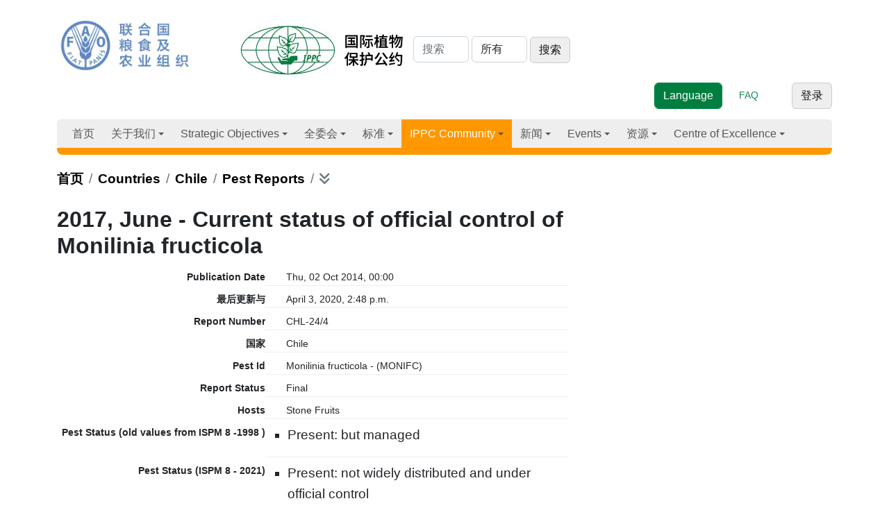

--- FILE ---
content_type: text/plain
request_url: https://www.google-analytics.com/j/collect?v=1&_v=j102&a=924687026&t=pageview&_s=1&dl=https%3A%2F%2Fwww.ippc.int%2Fzh%2Fcountries%2Fchile%2Fpestreports%2F2014%2F10%2F2014-oct-current-status-of-official-control-of-monilinia-fructicola%2F&ul=en-us%40posix&dt=Latest%20Pest%20Reports%20-%20%E5%9B%BD%E9%99%85%E6%A4%8D%E7%89%A9%E4%BF%9D%E6%8A%A4%E5%85%AC%E7%BA%A6&sr=1280x720&vp=1280x720&_u=IEBAAEABAAAAACAAI~&jid=216104446&gjid=489029709&cid=651793059.1769534959&tid=UA-26969258-1&_gid=1223215808.1769534959&_r=1&_slc=1&z=1178165906
body_size: -449
content:
2,cG-W1NCFNDD39